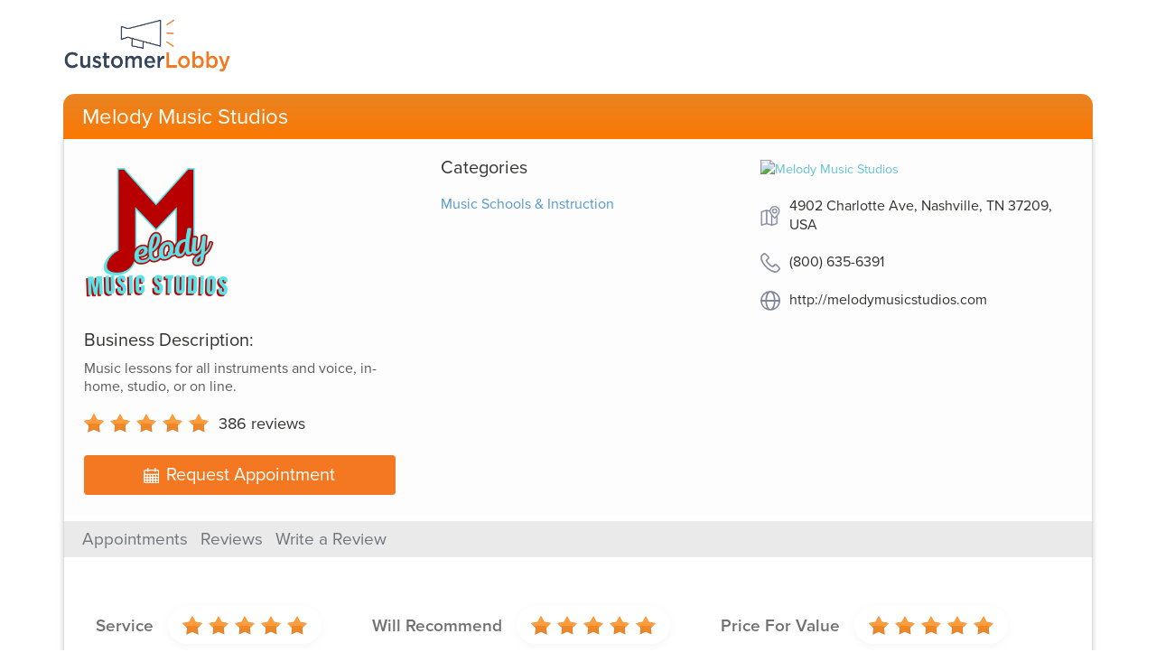

--- FILE ---
content_type: text/html; charset=utf-8
request_url: https://www.customerlobby.com/reviews/371/melody-music-studios/review/51792373
body_size: 4202
content:
<!DOCTYPE html>
<html>
<head>
<meta content='text/html; charset=utf-8' http-equiv='Content-Type'>
<meta content='JHrFHqtWlsaQmPR3Q/ulPuPXgsuPqRl9WBASP2BLwMQ=' name='verify-v1'>
<meta content='B2A038C4B7B7D77E4C84888509115E52' name='msvalidate.01'>
<meta content='width=device-width, initial-scale=1.0' name='viewport'>
<link rel="shortcut icon" type="image/x-icon" href="//dqdm8e7kz0zw5.cloudfront.net/production/www-app/common/favicon-54d5c94f6000fb593065e3e3b73e3e9299f0786afc5bb854a0debf6f5f835f44.ico" />
<link href='http://api.customerlobby.com/v1/companies/371/reviews.rss' rel='alternate' title='RSS' type='application/rss+xml'>
<link href='//dqdm8e7kz0zw5.cloudfront.net/production/www-app/reviews/create/iphone-app-icon-567f929ac0555753f43f268d30c50b9388d78ed528d85ef85a38b34b239f8297.png' rel='apple-touch-icon-precomposed'>
<meta content='Sandra&#39;s review of Melody Music Studios. Julia has been great and patient as an instructor. She is flexible with scheduling. 100% recommend.' name='description'>
<meta content='//dqdm8e7kz0zw5.cloudfront.net/production/www-app/reviews/common/og-logo-377e6330db5195f4dd39a7dab2f1f4fba2ee42b16b43e17fb4babb15ab657f6f.png' property='og:image'>
<meta content='200' property='og:image:width'>
<meta content='200' property='og:image:height'>
<meta content='Julia has been great and patient as an instructor. She is flexible with scheduling. 100% recommend.' property='og:description'>
<meta content='customerlobby reviews logo' property='og:image:alt'>
<meta content='customerlobby' property='og:site_name'>
<meta content='website' property='og:type'>
<meta content='image/png' property='og:image:type'>
<meta content='//dqdm8e7kz0zw5.cloudfront.net/production/www-app/reviews/common/og-logo-377e6330db5195f4dd39a7dab2f1f4fba2ee42b16b43e17fb4babb15ab657f6f.png' property='og:image:secure_url'>
<title>Melody Music Studios Review by Sandra in Antioch, CA</title>

<link rel="stylesheet" media="screen" href="//dqdm8e7kz0zw5.cloudfront.net/production/www-app/reviews-0374211b0a8d5c386d716bd0e2abc7767f2acedf4ef66c9e7f891f2d986d060d.css" />
<!--[if lt IE 9]>
<link rel="stylesheet" media="screen" href="//dqdm8e7kz0zw5.cloudfront.net/production/www-app/style_ie-4210a28ecc8ef51d67bcea4b36a2bccdf151c891dbb80f8505286b7471b7be40.css" />
<script src='//html5shim.googlecode.com/svn/trunk/html5.js'></script>
<script src='//oss.maxcdn.com/libs/html5shiv/3.7.0/html5shiv.js'></script>
<script src='//oss.maxcdn.com/libs/respond.js/1.4.2/respond.min.js'></script>
<![endif]-->
</head>
<body>
<header>
<div class='hero container'>
<div class='clobby-logo'>
<a class='logo-link clobby-img' href='/index/'>
<img class='cl-logo' src='//dqdm8e7kz0zw5.cloudfront.net/production/www-app/reviews/common/cl-logo-5393f9d87d98587ffb9ca7ff62fa28a3ba00274afe40bcccdd239c81a75d11e4.png'>
</a>
</div>
<nav class='navbar navbar-default home-nav' role='navigation'>
<div class='navbar-header'>
<div class='header-style'>
Melody Music Studios
</div>
</div>
</nav>
</div>

</header>
<main itemscope itemtype='http://schema.org/LocalBusiness'>
<meta content='4902 Charlotte Ave, Nashville, TN 37209, USA' itemprop='address'>
<meta content='8006356391' itemprop='telephone'>
<meta content='https://s3.amazonaws.com/customerlobby-communications-production/logos/logo_371_56rhU6i6zeE.png' itemprop='image'>
<meta content='Melody Music Studios' itemprop='name'>
<meta content='0' itemprop='priceRange'>
<div class='container' id='review-show'>
<div class='content-container'>
<section id='company-details'>
<div class='row'>
<div class='col-md-4'>
<div class='company-logo'>
<img alt='Melody Music Studios' class='img-responsive' src='https://s3.amazonaws.com/customerlobby-communications-production/logos/logo_371_56rhU6i6zeE.png'>
</div>
<div class='business-description'>
<div class='title'>
Business Description:
</div>
<div class='sub-text'>
Music lessons for all instruments and voice, in-home, studio, or on line.
</div>
</div>
<div class='aggregate-ratings-container' itemprop='aggregateRating' itemscope itemtype='http://schema.org/AggregateRating'>
<span class='rating-img reviews-sprites stars-5' content='5' itemprop='ratingValue'>
<i>5</i>
</span>
<span class='total-review-count'>
<a href='/reviews/371/melody-music-studios'>
<span itemprop='reviewCount'>
386
</span>
reviews
</a>
</span>
</div>
<a class='book-an-appointment' href='/reviews/371/melody-music-studios/appointment'>
<img class='icon-style' src='//dqdm8e7kz0zw5.cloudfront.net/production/www-app/reviews/common/appointment-calender-c69306fa5d7af9ac030bce7a7a47f26c72ab66e90655648ef9899dc495c62552.svg'>
Request Appointment
</a>
</div>
<div class='col-md-4'>
<div class='categories-section'>
<div class='categories'>
Categories
</div>
<div class='categories-list'>
<div class='category capitalize'>
music schools &amp; instruction
</div>
</div>
</div>
</div>
<div class='col-md-4'>
<div class='map-section'>
<a href='http://maps.google.com/?q=Serving%20Cities%20Nationwide%20Headquarters%20based%20in%20Nashville,%20TN%2037205' target='_blank'>
<img alt='Melody Music Studios' class='map-image' src='https://maps.googleapis.com/maps/api/staticmap?center=36.1521858%2C-86.846172&amp;key=AIzaSyAIAuDVcoV2SbDfR6N_We5WFCmirtDV7So&amp;markers=color%3Ared%7Clabel%3AS%7C36.1521858%2C-86.846172&amp;sensor=false&amp;size=213x160&amp;zoom=13'>
</a>
<div class='addr-info'>
<img class='icon-style' src='//dqdm8e7kz0zw5.cloudfront.net/production/www-app/reviews/common/location-2724e30acbddad0e9b445abcd820042d86d139c6a6fa3121cd2c4e534aa58409.svg'>
<div class='address-style'>
4902 Charlotte Ave, Nashville, TN 37209, USA
</div>
</div>
<div class='addr-info'>
<img class='icon-style' src='//dqdm8e7kz0zw5.cloudfront.net/production/www-app/reviews/common/telephone-6e26d3147086f0135aa9ebe535dd860f3e206f73c58c1c570271d165439febec.svg'>
<div class='address-style'>
(800) 635-6391
</div>
</div>
<div class='addr-info'>
<img class='icon-style' src='//dqdm8e7kz0zw5.cloudfront.net/production/www-app/reviews/common/website_link-31de05369d437912a11b8f185852d4dc8d650ea3da1f4725a3781e61d8b7205e.svg'>
<div class='address-style'>
<a href='http://MelodyMusicStudios.com' target='_blank'>http://melodymusicstudios.com</a>
</div>
</div>
</div>
</div>
</div>
</section>

<section class='no-padding'>
<div class='sub-head'>
<div class='horizontal-seperator'>
<ul class='sub-menus'>
<li class=''>
<a href="/reviews/371/melody-music-studios/appointment">Appointments</a>
</li>
<li class=''>
<a href="/reviews/371/melody-music-studios">Reviews</a>
</li>
<li class=''>
<a href="/reviews/371/melody-music-studios/write">Write a Review</a>
</li>
</ul>
</div>
</div>


<div class='topic-ratings'>
<div class='row section-padding' id='topic-wise-ratings'>
<div class='col-xs-12 topics-list'>
<div class='review-topic' id='topic-0'>
<div class='topic-each'>
<h3>Service</h3>
</div>
<div class='review-stars'>
<div class='stars-img'>
<img src='//dqdm8e7kz0zw5.cloudfront.net/production/www-app/reviews/common/stars_5-757ca62be412f9e2132a5f21ee9c31562ac2ae9d317c4153d3bc9e492c592631.png'>
</div>
</div>
</div>
<div class='review-topic' id='topic-1'>
<div class='topic-each'>
<h3>Will Recommend</h3>
</div>
<div class='review-stars'>
<div class='stars-img'>
<img src='//dqdm8e7kz0zw5.cloudfront.net/production/www-app/reviews/common/stars_5-757ca62be412f9e2132a5f21ee9c31562ac2ae9d317c4153d3bc9e492c592631.png'>
</div>
</div>
</div>
<div class='review-topic' id='topic-2'>
<div class='topic-each'>
<h3>Price for Value</h3>
</div>
<div class='review-stars'>
<div class='stars-img'>
<img src='//dqdm8e7kz0zw5.cloudfront.net/production/www-app/reviews/common/stars_5-757ca62be412f9e2132a5f21ee9c31562ac2ae9d317c4153d3bc9e492c592631.png'>
</div>
</div>
</div>
</div>
</div>

</div>
</section>
<section>
<div class='row' itemprop='review' itemscope='' itemtype='http://schema.org/Review'>
<div class='col-xs-2 contacts-part'>
<div id='author-basic-info'>
<div class='img-wrapper col-xs-4'>
<div class='reviews-sprites user-placeholder'></div>
</div>
<span class='address col-xs-8'>
<span itemprop='author' itemscope='' itemtype='http://schema.org/Person'>
<meta content='Sandra B.' itemprop='name'>
</span>
<p class='name-initial'>Sandra B.</p>
<p class='location'>Antioch, CA</p>
<p class='review-date' itemprop='datePublished'>08/04/2023</p>
</span>
</div>

</div>
<div class='col-xs-10 reviews-part'>
<div id='review-basic-details'>
<span itemprop='about' style='display:none;'>Melody Music Studios</span>
<h3 class='summary'><p>Piano Lesson</p></h3>
<div class='body' itemprop='reviewBody'><p>Julia has been great and patient as an instructor. She is flexible with scheduling. 100% recommend.</p></div>
<div class='hidden-xs'>
<div class='report-issue'>
<a data-target='#report-issue-dialog' data-toggle='modal' href='#' id='report-issue-link' role='button'>Report an Issue</a>
</div>
</div>
</div>

</div>
</div>
<div class='row'>
<div class='col-xs-10 col-xs-offset-2'>
<a href="/reviews/371/melody-music-studios">&laquo; Back to reviews</a>
</div>
</div>
</section>
</div>
</div>
<div aria-hidden='true' aria-labelledby='report-issue-input' class='modal small fade' id='report-issue-dialog' role='dialog'>
<div class='modal-dialog'>
<div class='modal-content'>
<form action='/reviews/371/melody-music-studios/review/51792373/report-issue' id='report-issue-form' method='post' role='form'>
<div class='modal-header'>
<button aria-hidden='true' class='close' data-dismiss='modal' type='button'>
X
</button>
<h3>
Report An Issue With This Review
</h3>
</div>
<div class='modal-body'>
<div class='form-group'>
<label class='control-label col-sm-12' for='note'>
Comments.
<span class='required'>
(Required)
</span>
</label>
<textarea class='form-control' id='note' name='note' rows='6'></textarea>
</div>
<div class='form-group custom-radio-or-check-group report-issue-captcha-check'></div>
</div>
<div class='modal-footer'>
<button aria-hidden='true' class='btn' data-dismiss='modal'>Cancel</button>
<button aria-hidden='true' class='btn btn-primary' disabled='true' id='report-issue-form-submit' type='submit'>Save</button>
</div>
</form>
</div>
</div>
</div>


</main>
<footer>
<div class='container'>
<div class='copy-right-info center-block'>
<p>
Terms.
&copy; 2026 Customer Lobby, LLC. All Rights Reserved.
</p>
</div>
</div>

</footer>
<script>
  var analyticsCode = "UA-5630155-1";    
  var _gaq = _gaq || [];
  _gaq.push(['_setAccount', analyticsCode]);
  _gaq.push(['_trackPageview']);
  
  setTimeout(function() {
    window.onscroll = function() {
      window.onscroll = null; // Only track the event once
      _gaq.push(['_trackEvent', 'scroll', 'read']);
    }
  }, 5000);
  
  (function() {
    var ga = document.createElement('script');
    ga.type = 'text/javascript';
    ga.async = true;
    ga.src = ('https:' == document.location.protocol ? 'https://ssl' : 'http://www') + '.google-analytics.com/ga.js';
    var s = document.getElementsByTagName('script')[0]; s.parentNode.insertBefore(ga, s);
  })();
  
  function trackEvent(category,action,label,value){
    if (typeof _gaq !== 'undefined'){
      _gaq.push(['_trackEvent', category, action, label, value]);
    }    
  }
</script>

<script src="//dqdm8e7kz0zw5.cloudfront.net/production/www-app/reviews-03885ead8891f026165d244c5d6df69d35e68bb271206ad94e230b6287cf9dd0.js"></script>
<script src='//use.typekit.net/uiv5lmq.js' type='text/javascript'></script>
<script>
  try{Typekit.load();}catch(e){}
</script>
</body>
</html>
